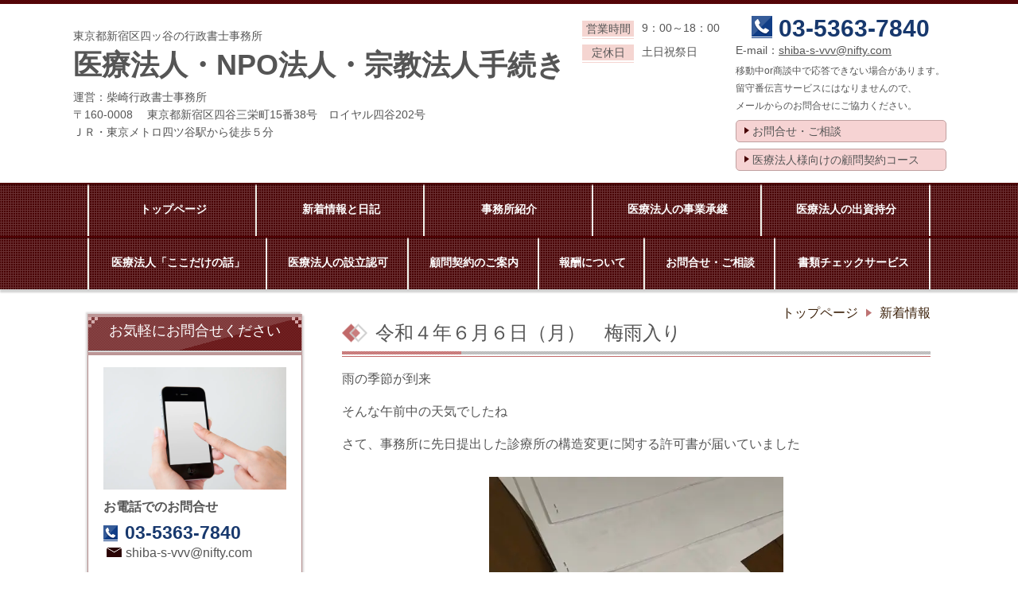

--- FILE ---
content_type: text/html; charset=utf-8
request_url: http://www.office-shibazaki.jp/article/16489496.html
body_size: 60489
content:
<!DOCTYPE html> <?ra-page image-convert="no" g="SP" ?> <html lang="ja" prefix="og: http://ogp.me/ns#" class=""> <head> <meta charset="UTF-8"/> <meta property="og:site_name" content="医療法人・ＮＰＯ法人手続き（東京都新宿区の柴崎行政書士事務所）"/> <meta property="og:title" content="令和４年６月６日（月）　梅雨入り"/> <meta property="og:type" content="article"/> <meta property="og:url" content="http://www.office-shibazaki.jp/article/16489496.html"/> <link rel="canonical" href="http://www.office-shibazaki.jp/article/16489496.html"/> <meta name="disparea" content="vga"/> <meta name="format-detection" content="telephone=no"/> <meta name="SKYPE_TOOLBAR" content="SKYPE_TOOLBAR_PARSER_COMPATIBLE"/> <title>令和４年６月６日（月）　梅雨入り</title> <link rel="stylesheet" type="text/css" href="/_master/acre/themes/033D-L25/pc/theme.css?1751953542"/> <noscript> <link rel="stylesheet" href="/cms_v2/_master/acre/common/css/noscript.css"> </noscript> </head> <body class="mod-body"> <div class="area-all"> <a id="top"></a> <header class="area-header" data-cms-parts-group=""> <div class="area-header-inner"> </div> <div class="area-header-inner2"> <div> <div class="t0-b-headerCombi-bPlacer"> <header class="t0-b-headerCombi"><span><span><span></span></span></span> <div class="t0-b-headerCombi__bd"><div><span><span><span></span></span></span> <div class="t0-b-headerCombi__col1"><span><span><span></span></span></span><div class="outerHtml"><div class="ex-topSpacingTweak-down-2s"> <div class="t0-b-headerUnit-siteTitle-bPlacer"> <div class="t0-b-headerUnit-siteTitle"> <a href="/" target=""> <div class="t0-b-headerUnit-siteTitle__bd"> <div class="t0-b-headerUnit-siteTitle__bd-textCol"> <p class="t0-b-headerUnit-siteTitle__bd-note" data-switchable-key="contents.0.useUpperCaption"><span style="font-size:13.995px">東京都新宿区四ッ谷の行政書士事務所</span></p> <div class="t0-b-headerUnit-siteTitle__bd-siteName"> <p><span style="font-size:36px">医療法人・NPO法人・宗教法人手続き</span></p> </div> </div> </div> </a> </div></div> </div> <div class="ex-topSpacingTweak-up-3s"> <div class="t0-b-headerUnit-text-bPlacer"> <div class="t0-b-headerUnit-text"> <p>運営：柴崎行政書士事務所<br/> 〒160-0008 　東京都新宿区四谷三栄町15番38号　ロイヤル四谷202号<br/> ＪＲ・東京メトロ四ツ谷駅から徒歩５分</p> </div> </div> </div> </div></div> <div class="t0-b-headerCombi__col2"><span><span><span></span></span></span><div class="outerHtml"><div> <div class="t0-b-headerUnit-labeledList-bPlacer"> <div class="t0-b-headerUnit-labeledList"><table> <tr> <th><span><span><span></span></span></span><div>営業時間</div></th> <td><div> 9：00～18：00</div></td> </tr> </table></div> </div> </div> <div class="ex-topSpacingTweak-down-2s"> <div class="t0-b-headerUnit-labeledList-bPlacer"> <div class="t0-b-headerUnit-labeledList"><table> <tr> <th><span><span><span></span></span></span><div>定休日</div></th> <td><div>土日祝祭日</div></td> </tr> </table></div> </div> </div> </div></div> <div class="t0-b-headerCombi__col3"><span><span><span></span></span></span><div class="outerHtml"><div class="ex-topSpacingTweak-up-2s"> <div class="t0-b-headerUnit-contact-tel-bPlacer"><div class="t0-b-headerUnit-contact-tel t0-b-headerUnit-contact-tel--size-2"> <div class="t0-b-headerUnit-contact-tel__bd"><span class="t0-b-headerUnit-contact-tel__tel"></span><span>03-5363-7840</span> </div><span></span> </div></div> </div> <div class="ex-topSpacingTweak-up-1s"> <div class="t0-b-headerUnit-text-bPlacer"> <div class="t0-b-headerUnit-text"> <p>E-mail：<a href="mailto:shiba-s-vvv@nifty.com">shiba-s-vvv@nifty.com</a></p> </div> </div> </div> <div class="ex-topSpacingTweak-up-1s"> <div class="t0-b-headerUnit-text-bPlacer"> <div class="t0-b-headerUnit-text"> <p><span style="font-size:12px">移動中or商談中で応答できない場合があります。<br/> 留守番伝言サービスにはなりませんので、<br/> メールからのお問合せにご協力ください。</span></p> </div> </div> </div> <div class="ex-topSpacingTweak-down-1s"> <div class="t0-b-headerUnit-contact-navB-bPlacer"><div class="t0-b-headerUnit-contact-navB"><span><span><span></span></span></span> <a href="/category/1463386.html" target=""> <div></div> <p>お問合せ・ご相談</p> </a> </div></div> </div> <div class="ex-topSpacingTweak-down-1s"> <div class="t0-b-headerUnit-contact-navB-bPlacer"><div class="t0-b-headerUnit-contact-navB"><span><span><span></span></span></span> <a href="/category/1576164.html" target="_blank"> <div></div> <p>医療法人様向けの顧問契約コース</p> </a> </div></div> </div> </div></div> </div></div> </header> </div> </div> <div> <div class="t0-b-headerMenu-bPlacer"> <div class="t0-b-headerMenu t0-b-headerMenu--widthEqualized"> <span><span><span></span></span></span> <input type="checkbox" id="t0-b-headerMenu__panel" class="on-off"> <label for="t0-b-headerMenu__panel">MENU</label> <div> <span><span><span></span></span></span> <ul> <li class="t0-b-headerMenu__item "> <span><span><span><span></span></span></span></span> <a href="/" target=""> <div> <span>トップページ</span> </div> </a> </li> <li class="t0-b-headerMenu__item "> <span><span><span><span></span></span></span></span> <a href="/category/1468359.html" target=""> <div> <span>新着情報と日記</span> </div> </a> </li> <li class="t0-b-headerMenu__item "> <span><span><span><span></span></span></span></span> <a href="/category/1463384.html" target=""> <div> <span>事務所紹介</span> </div> </a> </li> <li class="t0-b-headerMenu__item "> <span><span><span><span></span></span></span></span> <a href="/category/1909198.html" target=""> <div> <span>医療法人の事業承継</span> </div> </a> </li> <li class="t0-b-headerMenu__item "> <span><span><span><span></span></span></span></span> <a href="/category/1996309.html" target=""> <div> <span>医療法人の出資持分</span> </div> </a> </li> </ul> </div> </div> </div> </div> <div> <div class="t0-b-headerMenu-bPlacer"> <div class="t0-b-headerMenu"> <span><span><span></span></span></span> <input type="checkbox" id="t0-b-headerMenu__panel" class="on-off"> <label for="t0-b-headerMenu__panel">MENU</label> <div> <span><span><span></span></span></span> <ul> <li class="t0-b-headerMenu__item "> <span><span><span><span></span></span></span></span> <a href="/category/1583336.html" target=""> <div> <span>医療法人「ここだけの話」</span> </div> </a> </li> <li class="t0-b-headerMenu__item "> <span><span><span><span></span></span></span></span> <a href="/category/1561867.html" target=""> <div> <span>医療法人の設立認可</span> </div> </a> </li> <li class="t0-b-headerMenu__item "> <span><span><span><span></span></span></span></span> <a href="/category/1576164.html" target=""> <div> <span>顧問契約のご案内</span> </div> </a> </li> <li class="t0-b-headerMenu__item "> <span><span><span><span></span></span></span></span> <a href="/category/1464404.html" target=""> <div> <span>報酬について</span> </div> </a> </li> <li class="t0-b-headerMenu__item "> <span><span><span><span></span></span></span></span> <a href="/category/1463386.html" target=""> <div> <span>お問合せ・ご相談</span> </div> </a> </li> <li class="t0-b-headerMenu__item "> <span><span><span><span></span></span></span></span> <a href="/category/2000393.html" target=""> <div> <span>書類チェックサービス</span> </div> </a> </li> </ul> </div> </div> </div> </div> </div> <div class="area-header-inner3"> </div> <div class="area-header-inner4"> </div> <div class="area-header-inner5"> </div> </header> <div class="area-container"> <div class="area-main" data-cms-parts-group=""> <div class="area-main-inner"> <div class="mod-part-topicpath"> <div class="b-breadcrumbs-bPlacer"> <div class="b-breadcrumbs b-breadcrumbs--inMain b-breadcrumbs--align-"><div><div> <span class="b-breadcrumbs__item" itemprop="itemListElement" itemscope itemtype="http://schema.org/ListItem"><a href="http://www.office-shibazaki.jp/" itemprop="item"><span itemprop="name">トップページ</span></a><meta itemprop="position" content="1"/></span><span class="b-breadcrumbs__item" itemprop="itemListElement" itemscope itemtype="http://schema.org/ListItem"><a href="http://www.office-shibazaki.jp/category/1468359.html" itemprop="item"><em><span itemprop="name">新着情報</span></em></a><meta itemprop="position" content="2"/></span> </div></div></div> </div> </div> </div> <div class="area-main-inner2"> <article> <div> <div class="t0-b-lv2H2-bPlacer"> <div class="t0-b-lv2H2 t0-b-lv2H2--align-" data-height-part=""> <span><span><span></span></span></span> <div> <div class="t0-b-lv2H2__iconPlacer"> <span class="t0-b-lv2H2__icon"></span> </div> <a href="/article/16489496.html"> <h2>令和４年６月６日（月）　梅雨入り</h2> </a> </div> </div> </div> </div> <div class=" blogStandardLayout --spacing-m --spVerticalCol-vertical"> <div data-blog-header-area></div> <div data-blog-image-area><div class="ex-leftSpacingTweak-"> <div class="t0-b-wysiwyg-bPlacer"> <div class="t0-b-wysiwyg" data-height-part="" data-blog-wysiwyg> <p>雨の季節が到来</p> <p>そんな午前中の天気でしたね</p> <p>さて、事務所に先日提出した診療所の構造変更に関する許可書が届いていました</p> </div> </div> </div> <div> <div class="t0-b-media-bPlacer"> <div class="t0-b-media t0-b-media--width-s" data-height-part=""> <div class="t0-b-media__media"> <span></span> <a href="/_p/acre/26087/images/pc/fafe73ac.jpg" target="_blank"> <img src="/_p/acre/26087/images/pc/fafe73ac.jpg" alt="IMG_1259.jpg"> </a> </div> </div> </div> </div> <div class="ex-leftSpacingTweak-"> <div class="t0-b-wysiwyg-bPlacer"> <div class="t0-b-wysiwyg" data-height-part="" data-blog-wysiwyg> <p>早速、お客様のほうへ保健所の立ち入り検査の日程を調整するようメールでご案内です</p> <p>&nbsp;</p> <p><span>＜只今の状況＞</span></p> <p><span>ホームページからのお問い合わせ</span></p> <p><span>同室の司法書士のお取引先の税理士さんからのご紹介</span></p> <p><span>既存の医療法人、ＮＰＯ法人のお客様の役員改選など、</span></p> <p><span>事務処理が重なり、コツコツ作業に取り組んでおります</span></p> </div> </div> </div> </div> <div data-blog-article-area></div> </div> </article></div> <div class="area-main-inner3"> <div class="t0-b-frameOuter4-bPlacer"> <div class="t0-b-frameOuter4"> <div class="t0-b-frameOuter4__frame"> <span><span><span></span></span></span> <div class="t0-b-frameOuter4__hd t0-b-frameOuter4__hd--align- t0-b-frameOuter4__hd--size-2" data-switchable-key="contents.1.switchable"> <span><span><span></span></span></span> <div class="t0-b-frameOuter4__hd-inner"> <div class="t0-b-frameOuter4__hd-h"> <h2>お問合せ・ご相談はこちら</h2> </div> </div> </div> <div class="t0-b-frameOuter4__bd"> <span><span><span></span></span></span> <div class="t0-b-frame1col t0-b-mediaCols t0-b-mediaCols--colW-m t0-b-mediaCols--imgR ex-spLayout__horizon"> <div class="t0-b-frameOuter4__row t0-b-frame1col__row t0-b-frame1col__colBasis" data-switchable-key="contents.4.switchable"> <div class="t0-b-mediaCols__div"> <div class="t0-b-mediaCols__img"><div class="ex-topSpacingTweak-down-7s"> <div class="t0-b-media-bPlacer"> <div class="t0-b-media t0-b-media--width-m" data-height-part=""> <div class="t0-b-media__media"> <span></span> <img src="/_p/acre/26087/images/pc/19c2b54d.jpg"> </div> </div> </div> </div> </div> <div class="t0-b-mediaCols__col"><div class="ex-topSpacingTweak-down-5s"> <div class="t0-b-labeledList2-bPlacer"> <div class="t0-b-labeledList2" data-height-part=""> <table><tr><th><span><span><span></span></span></span> <div>受付時間</div> </th> <td> <div> 9：00～18：00</div> </td></tr></table> </div> </div> </div> <div class="ex-topSpacingTweak-down-1s"> <div class="t0-b-labeledList2-bPlacer"> <div class="t0-b-labeledList2" data-height-part=""> <table><tr><th><span><span><span></span></span></span> <div>定休日</div> </th> <td> <div>土日祝祭日</div> </td></tr></table> </div> </div> </div> <div class="ex-leftSpacingTweak- ex-topSpacingTweak-down-2s"> <div class="t0-b-wysiwyg-bPlacer"> <div class="t0-b-wysiwyg" data-height-part=""> <p>ご不明点などございましたら、<br/> お電話もしくはお問合せフォームよりお気軽にご相談ください。<br/> <strong><span style="color:#FF0000">メールでのご相談は２４時間受付中&nbsp;</span></strong></p> </div> </div> </div> </div> </div> </div> <div class="t0-b-frameOuter4__row"><div class="ex-topSpacingTweak-down-1s"> <div class="t0-b-iconText-tel-bPlacer"> <div class="t0-b-iconText-tel t0-b-iconText-tel--size-5 t0-b-iconText-tel--align-c" data-height-part=""> <div class="t0-b-iconText-tel__wrap"> <p>お電話でのお問合せはこちら</p> <div> <div class="t0-b-iconText-tel__bd"><span class="t0-b-iconText-tel__icon t0-b-iconText-tel__tel"></span><span>03-5363-7840</span> </div><span></span> </div> </div> </div> </div> </div> <div class="ex-topSpacingTweak-up-3s"> <div class="t0-b-iconText-mail-bPlacer"> <div class="t0-b-iconText-mail t0-b-iconText-mail--size-1 t0-b-iconText-mail--align-c" data-height-part=""><div> <div class="t0-b-iconText-mail__bd"> <span class="t0-b-iconText-mail__icon"></span><a href="mailto:shiba-s-vvv@nifty.com">shiba-s-vvv@nifty.com</a></div> </div></div> </div> </div> <div class="ex-topSpacingTweak-up-1s"> <div class="t0-b-navBItem-bPlacer"> <div class="t0-b-navBItem t0-b-navBItem--size-4 t0-b-navBItem--width-s t0-b-navBItem--align-c" data-height-part=""> <a href="/category/1463386.html" target=""> <div class="t0-b-navBItem__inner"><span><span><span></span></span></span> <div>お問合せフォームはこちらへ</div> </div> </a> </div> </div> </div> <div class="ex-leftSpacingTweak- ex-topSpacingTweak-down-1s"> <div class="t0-b-wysiwyg-bPlacer"> <div class="t0-b-wysiwyg" data-height-part=""> <p><span data-sheets-userformat="{&quot;2&quot;:529,&quot;3&quot;:{&quot;1&quot;:0},&quot;7&quot;:{&quot;1&quot;:[{&quot;1&quot;:2,&quot;2&quot;:0,&quot;5&quot;:{&quot;1&quot;:2,&quot;2&quot;:0}},{&quot;1&quot;:0,&quot;2&quot;:0,&quot;3&quot;:3},{&quot;1&quot;:1,&quot;2&quot;:0,&quot;4&quot;:3}]},&quot;12&quot;:0}" data-sheets-value="{&quot;1&quot;:2,&quot;2&quot;:&quot;★★★当事務所の特徴★★★&lt;br &gt;&lt;/span&gt;医療法人設立・定款変更認可・・・平成２４年４月から平成２８年３月までの４年間、東京都行政書士会の推薦を受け、東京都 福祉保健局 医療政策部 医療安全課 医療法人係で「指導専門員」の行政書士が直接対応する医療法人設立・定款変更認可！（診療所移転・分院開設・事業承継・解散・出資持分払い戻し・相続対策・持分なし法人への移行認定など・・・）&lt;br /&gt;医療法人に関する各種セミナー講師も承ります（税理士向け・医療従事者向けセミナー実績あり）&lt;br /&gt;土曜・日曜などの休日、夜間のご相談も可能です！（事前要予約）&quot;}">★★★当事務所の特徴★★★</span></p> <ul> <li>医療法人設立・定款変更認可・・・<span style="color:#FF0000">平成２４年４月から平成２８年３月までの４年間、東京都行政書士会の推薦を受け、東京都 福祉保健局（現在の保健医療局） 医療政策部 医療安全課 医療法人係で「指導専門員」の行政書士が直接対応</span>する<a href="/category/1561864.html">医療法人設立</a>・定款変更認可（診療所移転・分院開設・Ｍ＆Ａ・事業承継・解散・出資持分払い戻し・相続対策・持分なし法人への移行認定など・・・）</li> <li><span data-sheets-userformat="{&quot;2&quot;:529,&quot;3&quot;:{&quot;1&quot;:0},&quot;7&quot;:{&quot;1&quot;:[{&quot;1&quot;:2,&quot;2&quot;:0,&quot;5&quot;:{&quot;1&quot;:2,&quot;2&quot;:0}},{&quot;1&quot;:0,&quot;2&quot;:0,&quot;3&quot;:3},{&quot;1&quot;:1,&quot;2&quot;:0,&quot;4&quot;:3}]},&quot;12&quot;:0}" data-sheets-value="{&quot;1&quot;:2,&quot;2&quot;:&quot;★★★当事務所の特徴★★★&lt;br &gt;&lt;/span&gt;医療法人設立・定款変更認可・・・平成２４年４月から平成２８年３月までの４年間、東京都行政書士会の推薦を受け、東京都 福祉保健局 医療政策部 医療安全課 医療法人係で「指導専門員」の行政書士が直接対応する医療法人設立・定款変更認可！（診療所移転・分院開設・事業承継・解散・出資持分払い戻し・相続対策・持分なし法人への移行認定など・・・）&lt;br /&gt;医療法人に関する各種セミナー講師も承ります（税理士向け・医療従事者向けセミナー実績あり）&lt;br /&gt;土曜・日曜などの休日、夜間のご相談も可能です！（事前要予約）&quot;}">医療法人に関する各種セミナー講師も承ります（税理士向け・医療従事者向けセミナー実績あり）</span></li> <li><span data-sheets-userformat="{&quot;2&quot;:529,&quot;3&quot;:{&quot;1&quot;:0},&quot;7&quot;:{&quot;1&quot;:[{&quot;1&quot;:2,&quot;2&quot;:0,&quot;5&quot;:{&quot;1&quot;:2,&quot;2&quot;:0}},{&quot;1&quot;:0,&quot;2&quot;:0,&quot;3&quot;:3},{&quot;1&quot;:1,&quot;2&quot;:0,&quot;4&quot;:3}]},&quot;12&quot;:0}" data-sheets-value="{&quot;1&quot;:2,&quot;2&quot;:&quot;★★★当事務所の特徴★★★&lt;br &gt;&lt;/span&gt;医療法人設立・定款変更認可・・・平成２４年４月から平成２８年３月までの４年間、東京都行政書士会の推薦を受け、東京都 福祉保健局 医療政策部 医療安全課 医療法人係で「指導専門員」の行政書士が直接対応する医療法人設立・定款変更認可！（診療所移転・分院開設・事業承継・解散・出資持分払い戻し・相続対策・持分なし法人への移行認定など・・・）&lt;br /&gt;医療法人に関する各種セミナー講師も承ります（税理士向け・医療従事者向けセミナー実績あり）&lt;br /&gt;土曜・日曜などの休日、夜間のご相談も可能です！（事前要予約）&quot;}">ＮＰＯ法人手続き</span></li> <li><span data-sheets-userformat="{&quot;2&quot;:529,&quot;3&quot;:{&quot;1&quot;:0},&quot;7&quot;:{&quot;1&quot;:[{&quot;1&quot;:2,&quot;2&quot;:0,&quot;5&quot;:{&quot;1&quot;:2,&quot;2&quot;:0}},{&quot;1&quot;:0,&quot;2&quot;:0,&quot;3&quot;:3},{&quot;1&quot;:1,&quot;2&quot;:0,&quot;4&quot;:3}]},&quot;12&quot;:0}" data-sheets-value="{&quot;1&quot;:2,&quot;2&quot;:&quot;★★★当事務所の特徴★★★&lt;br &gt;&lt;/span&gt;医療法人設立・定款変更認可・・・平成２４年４月から平成２８年３月までの４年間、東京都行政書士会の推薦を受け、東京都 福祉保健局 医療政策部 医療安全課 医療法人係で「指導専門員」の行政書士が直接対応する医療法人設立・定款変更認可！（診療所移転・分院開設・事業承継・解散・出資持分払い戻し・相続対策・持分なし法人への移行認定など・・・）&lt;br /&gt;医療法人に関する各種セミナー講師も承ります（税理士向け・医療従事者向けセミナー実績あり）&lt;br /&gt;土曜・日曜などの休日、夜間のご相談も可能です！（事前要予約）&quot;}">宗教法人手続き</span></li> <li><span data-sheets-userformat="{&quot;2&quot;:529,&quot;3&quot;:{&quot;1&quot;:0},&quot;7&quot;:{&quot;1&quot;:[{&quot;1&quot;:2,&quot;2&quot;:0,&quot;5&quot;:{&quot;1&quot;:2,&quot;2&quot;:0}},{&quot;1&quot;:0,&quot;2&quot;:0,&quot;3&quot;:3},{&quot;1&quot;:1,&quot;2&quot;:0,&quot;4&quot;:3}]},&quot;12&quot;:0}" data-sheets-value="{&quot;1&quot;:2,&quot;2&quot;:&quot;★★★当事務所の特徴★★★&lt;br &gt;&lt;/span&gt;医療法人設立・定款変更認可・・・平成２４年４月から平成２８年３月までの４年間、東京都行政書士会の推薦を受け、東京都 福祉保健局 医療政策部 医療安全課 医療法人係で「指導専門員」の行政書士が直接対応する医療法人設立・定款変更認可！（診療所移転・分院開設・事業承継・解散・出資持分払い戻し・相続対策・持分なし法人への移行認定など・・・）&lt;br /&gt;医療法人に関する各種セミナー講師も承ります（税理士向け・医療従事者向けセミナー実績あり）&lt;br /&gt;土曜・日曜などの休日、夜間のご相談も可能です！（事前要予約）&quot;}">遺産分割協議書作成（相続人確定のための戸籍謄本等収集業務を含む）</span></li> <li><span data-sheets-userformat="{&quot;2&quot;:529,&quot;3&quot;:{&quot;1&quot;:0},&quot;7&quot;:{&quot;1&quot;:[{&quot;1&quot;:2,&quot;2&quot;:0,&quot;5&quot;:{&quot;1&quot;:2,&quot;2&quot;:0}},{&quot;1&quot;:0,&quot;2&quot;:0,&quot;3&quot;:3},{&quot;1&quot;:1,&quot;2&quot;:0,&quot;4&quot;:3}]},&quot;12&quot;:0}" data-sheets-value="{&quot;1&quot;:2,&quot;2&quot;:&quot;★★★当事務所の特徴★★★&lt;br &gt;&lt;/span&gt;医療法人設立・定款変更認可・・・平成２４年４月から平成２８年３月までの４年間、東京都行政書士会の推薦を受け、東京都 福祉保健局 医療政策部 医療安全課 医療法人係で「指導専門員」の行政書士が直接対応する医療法人設立・定款変更認可！（診療所移転・分院開設・事業承継・解散・出資持分払い戻し・相続対策・持分なし法人への移行認定など・・・）&lt;br /&gt;医療法人に関する各種セミナー講師も承ります（税理士向け・医療従事者向けセミナー実績あり）&lt;br /&gt;土曜・日曜などの休日、夜間のご相談も可能です！（事前要予約）&quot;}">土曜・日曜などの休日、夜間のご相談も可能です！（事前要予約）</span></li> </ul> </div> </div> </div> </div> </div> </div> </div> </div> </div> <div class="ex-topSpacingTweak-up-5s--g-fixDisplay"> <div class="t0-b-goToTop-bPlacer--g-fixDisplay"> <div class="t0-b-goToTop t0-b-goToTop--fixDisplay-scrollDown"> <a href="#top"> <div>トップへ</div> </a> </div> </div> </div> </div> <div class="area-main-inner4"> </div> </div> <div class="area-sub" data-cms-parts-group=""> <div class="area-sub-inner"> <div class="ex-topSpacingTweak-down-4s"> <div class="t0-b-sideBox-bPlacer"> <div class="t0-b-sideBox"><span><span><span></span></span></span> <div class="t0-b-sideBox__hd t0-b-sideBox--align-"><span><span><span></span></span></span> <h4>お気軽にお問合せください</h4> </div> <div class="t0-b-sideBox__bd"><span><span><span></span></span></span><div class="outerHtml"><div class="ex-topSpacingTweak-up-2s"> <div class="t0-b-sideBoxMedia-bPlacer"> <div class="t0-b-sideBoxMedia t0-b-sideBoxMedia--width-"> <div class="t0-b-sideBoxMedia__main"><span><span><span></span></span></span> <img src="/_p/acre/26087/images/pc/263f1e3a.jpg"> </div> </div> </div> </div> <div> <div class="t0-b-sideBoxTextStrong-bPlacer"> <p class="t0-b-sideBoxTextStrong">お電話でのお問合せ</p> </div> </div> <div> <div class="t0-b-sideBoxIconText-tel-bPlacer"> <div class="t0-b-sideBoxIconText-tel"> <div> <div class="t0-b-sideBoxIconText-tel__bd"> <span class="t0-b-sideBoxIconText-tel__icon t0-b-sideBoxIconText-tel__tel"></span> <span>03-5363-7840</span> </div> </div> </div> </div> </div> <div class="ex-topSpacingTweak-up-3s"> <div class="t0-b-sideBoxIconText-mail-bPlacer"> <div class="t0-b-sideBoxIconText-mail t0-b-sideBoxIconText-mail--size-1 t0-b-sideBoxIconText-mail--align-"><div> <div class="t0-b-sideBoxIconText-mail__bd"><span class="t0-b-sideBoxIconText-mail__icon t0-b-sideBoxIconText-mail__mail"></span><a href="mailto:shiba-s-vvv@nifty.com">shiba-s-vvv@nifty.com</a> </div> </div></div> </div> </div> <div> <div class="t0-b-sideBoxText-bPlacer"> <p class="t0-b-sideBoxText">＜受付時間＞<br/> 9：00～18：00<br/> ※土日祝祭日は除く</p> </div> </div> <div> <div class="t0-b-sideNavItem-bPlacer"> <div class="t0-b-sideNavItem"> <a href="/category/1463386.html" target=""> <div class="t0-b-sideNavItem__inner"> <span></span> <div>お問合せはこちら</div> </div> </a> </div> </div> </div> </div></div> </div> </div> </div> <div class="ex-topSpacingTweak-down-2s"> <div class="b-sideMenuHandle-bPlacer"> <div class="b-sideMenuHandle"><span><span><span></span></span></span> <input type="checkbox" id="b-sideMenuHandle__panel" class="on-off"> <label for="b-sideMenuHandle__panel">MENU</label> <div class="b-sideMenuHandle__bd"><span><span><span></span></span></span> <div class="b-sideMenuHandle__list sideMenuHandle1"><ul> <li class="b-sideMenuHandle__item"><div class="b-sideMenuHandle__item2"><span><span><span></span></span></span><div> <a href="/category/1468359.html" target="_blank"> <span><div><p>新着情報と日記</p></div></span> </a> </div></div></li> </ul></div> <div class="b-sideMenuHandle__list sideMenuHandle1"><ul> <li class="b-sideMenuHandle__item"><div class="b-sideMenuHandle__item2"><span><span><span></span></span></span><div> <a href="/" target=""> <span><div><p>トップページ</p></div></span> </a> </div></div></li> </ul></div> <div class="b-sideMenuHandle__list sideMenuHandle1"><ul> <li class="b-sideMenuHandle__item"><div class="b-sideMenuHandle__item2"><span><span><span></span></span></span><div> <span><div><p>医療法人</p></div></span> </div></div></li> </ul></div> <div class="b-sideMenuHandle__list sideMenuHandle2"><ul> <li class="b-sideMenuHandle__item"> <div class="b-sideMenuHandle__list"><ul> <li class="b-sideMenuHandle__item"><div class="b-sideMenuHandle__item2"><span><span><span></span></span></span><div> <a href="/category/1561864.html" target="_blank"> <span><div><p>医療法人とは</p></div></span> </a> </div></div></li> </ul></div> </li> </ul></div> <div class="b-sideMenuHandle__list sideMenuHandle2"><ul> <li class="b-sideMenuHandle__item"> <div class="b-sideMenuHandle__list"><ul> <li class="b-sideMenuHandle__item"><div class="b-sideMenuHandle__item2"><span><span><span></span></span></span><div> <a href="/17070195206338" target=""> <span><div><p>医療法人設立のメリット・デメリット</p> </div></span> </a> </div></div></li> </ul></div> </li> </ul></div> <div class="b-sideMenuHandle__list sideMenuHandle2"><ul> <li class="b-sideMenuHandle__item"> <div class="b-sideMenuHandle__list"><ul> <li class="b-sideMenuHandle__item"><div class="b-sideMenuHandle__item2"><span><span><span></span></span></span><div> <a href="/category/1561867.html" target="_blank"> <span><div><p>医療法人設立認可までのスケジュール</p></div></span> </a> </div></div></li> </ul></div> </li> </ul></div> <div class="b-sideMenuHandle__list sideMenuHandle2"><ul> <li class="b-sideMenuHandle__item"> <div class="b-sideMenuHandle__list"><ul> <li class="b-sideMenuHandle__item"><div class="b-sideMenuHandle__item2"><span><span><span></span></span></span><div> <a href="/category/2000759.html" target="_blank"> <span><div><p>設立認可申請書類一覧</p></div></span> </a> </div></div></li> </ul></div> </li> </ul></div> <div class="b-sideMenuHandle__list sideMenuHandle2"><ul> <li class="b-sideMenuHandle__item"> <div class="b-sideMenuHandle__list"><ul> <li class="b-sideMenuHandle__item"><div class="b-sideMenuHandle__item2"><span><span><span></span></span></span><div> <a href="/category/2079496.html" target="_blank"> <span><div><p>医療法人の定款変更認可申請</p></div></span> </a> </div></div></li> </ul></div> </li> </ul></div> <div class="b-sideMenuHandle__list sideMenuHandle2"><ul> <li class="b-sideMenuHandle__item"> <div class="b-sideMenuHandle__list"><ul> <li class="b-sideMenuHandle__item"><div class="b-sideMenuHandle__item2"><span><span><span></span></span></span><div> <a href="/category/2113096.html" target="_blank"> <span><div><p>定款変更認可申請（平成２８年９月施行改正医療法対応版）</p></div></span> </a> </div></div></li> </ul></div> </li> </ul></div> <div class="b-sideMenuHandle__list sideMenuHandle2"><ul> <li class="b-sideMenuHandle__item"> <div class="b-sideMenuHandle__list"><ul> <li class="b-sideMenuHandle__item"><div class="b-sideMenuHandle__item2"><span><span><span></span></span></span><div> <a href="/category/2090786.html" target=""> <span><div><p>医療法人の社員総会</p></div></span> </a> </div></div></li> </ul></div> </li> </ul></div> <div class="b-sideMenuHandle__list sideMenuHandle2"><ul> <li class="b-sideMenuHandle__item"> <div class="b-sideMenuHandle__list"><ul> <li class="b-sideMenuHandle__item"><div class="b-sideMenuHandle__item2"><span><span><span></span></span></span><div> <a href="/category/1562221.html" target="_blank"> <span><div><p>医療法人の理事</p></div></span> </a> </div></div></li> </ul></div> </li> </ul></div> <div class="b-sideMenuHandle__list sideMenuHandle2"><ul> <li class="b-sideMenuHandle__item"> <div class="b-sideMenuHandle__list"><ul> <li class="b-sideMenuHandle__item"><div class="b-sideMenuHandle__item2"><span><span><span></span></span></span><div> <a href="/category/2052641.html" target="_blank"> <span><div><p>医療法人の理事会</p></div></span> </a> </div></div></li> </ul></div> </li> </ul></div> <div class="b-sideMenuHandle__list sideMenuHandle2"><ul> <li class="b-sideMenuHandle__item"> <div class="b-sideMenuHandle__list"><ul> <li class="b-sideMenuHandle__item"><div class="b-sideMenuHandle__item2"><span><span><span></span></span></span><div> <a href="/category/1562251.html" target="_blank"> <span><div><p>医療法人の監事</p></div></span> </a> </div></div></li> </ul></div> </li> </ul></div> <div class="b-sideMenuHandle__list sideMenuHandle2"><ul> <li class="b-sideMenuHandle__item"> <div class="b-sideMenuHandle__list"><ul> <li class="b-sideMenuHandle__item"><div class="b-sideMenuHandle__item2"><span><span><span></span></span></span><div> <a href="/category/1562254.html" target="_blank"> <span><div><p>医療法人の基金制度</p></div></span> </a> </div></div></li> </ul></div> </li> </ul></div> <div class="b-sideMenuHandle__list sideMenuHandle2"><ul> <li class="b-sideMenuHandle__item"> <div class="b-sideMenuHandle__list"><ul> <li class="b-sideMenuHandle__item"><div class="b-sideMenuHandle__item2"><span><span><span></span></span></span><div> <a href="/category/1996309.html" target="_blank"> <span><div><p>医療法人の出資持分・社員</p></div></span> </a> </div></div></li> </ul></div> </li> </ul></div> <div class="b-sideMenuHandle__list sideMenuHandle2"><ul> <li class="b-sideMenuHandle__item"> <div class="b-sideMenuHandle__list"><ul> <li class="b-sideMenuHandle__item"><div class="b-sideMenuHandle__item2"><span><span><span></span></span></span><div> <a href="/category/2022260.html" target="_blank"> <span><div><p>理事長特例（医師or歯科医師でない理事を理事長にする）</p></div></span> </a> </div></div></li> </ul></div> </li> </ul></div> <div class="b-sideMenuHandle__list sideMenuHandle2"><ul> <li class="b-sideMenuHandle__item"> <div class="b-sideMenuHandle__list"><ul> <li class="b-sideMenuHandle__item"><div class="b-sideMenuHandle__item2"><span><span><span></span></span></span><div> <a href="/category/1909198.html" target="_blank"> <span><div><p>医療法人の事業承継・Ｍ＆Ａ</p> </div></span> </a> </div></div></li> </ul></div> </li> </ul></div> <div class="b-sideMenuHandle__list sideMenuHandle2"><ul> <li class="b-sideMenuHandle__item"> <div class="b-sideMenuHandle__list"><ul> <li class="b-sideMenuHandle__item"><div class="b-sideMenuHandle__item2"><span><span><span></span></span></span><div> <a href="/category/1963418.html" target="_blank"> <span><div><p>医療法人の解散</p></div></span> </a> </div></div></li> </ul></div> </li> </ul></div> <div class="b-sideMenuHandle__list sideMenuHandle2"><ul> <li class="b-sideMenuHandle__item"> <div class="b-sideMenuHandle__list"><ul> <li class="b-sideMenuHandle__item"><div class="b-sideMenuHandle__item2"><span><span><span></span></span></span><div> <a href="/category/1589667.html" target="_blank"> <span><div><p>ＭＳ法人を活用する</p></div></span> </a> </div></div></li> </ul></div> </li> </ul></div> <div class="b-sideMenuHandle__list sideMenuHandle2"><ul> <li class="b-sideMenuHandle__item"> <div class="b-sideMenuHandle__list"><ul> <li class="b-sideMenuHandle__item"><div class="b-sideMenuHandle__item2"><span><span><span></span></span></span><div> <a href="/category/1583336.html" target="_blank"> <span><div><p>あまり教えたくない本当のところ・・・</p></div></span> </a> </div></div></li> </ul></div> </li> </ul></div> <div class="b-sideMenuHandle__list sideMenuHandle2"><ul> <li class="b-sideMenuHandle__item"> <div class="b-sideMenuHandle__list"><ul> <li class="b-sideMenuHandle__item"><div class="b-sideMenuHandle__item2"><span><span><span></span></span></span><div> <a href="/category/1635564.html" target="_blank"> <span><div><p>医療法人Ｑ＆Ａ</p></div></span> </a> </div></div></li> </ul></div> </li> </ul></div> <div class="b-sideMenuHandle__list sideMenuHandle2"><ul> <li class="b-sideMenuHandle__item"> <div class="b-sideMenuHandle__list"><ul> <li class="b-sideMenuHandle__item"><div class="b-sideMenuHandle__item2"><span><span><span></span></span></span><div> <a href="/category/2015694.html" target="_blank"> <span><div><p>コーディネート業務</p></div></span> </a> </div></div></li> </ul></div> </li> </ul></div> <div class="b-sideMenuHandle__list sideMenuHandle1"><ul> <li class="b-sideMenuHandle__item"><div class="b-sideMenuHandle__item2"><span><span><span></span></span></span><div> <span><div><p>時事問題コーナー</p> </div></span> </div></div></li> </ul></div> <div class="b-sideMenuHandle__list sideMenuHandle1"><ul> <li class="b-sideMenuHandle__item"><div class="b-sideMenuHandle__item2"><span><span><span></span></span></span><div> <a href="/16812083805583" target="_blank"> <span><div><p>不活動宗教法人</p> </div></span> </a> </div></div></li> </ul></div> <div class="b-sideMenuHandle__list sideMenuHandle1"><ul> <li class="b-sideMenuHandle__item"><div class="b-sideMenuHandle__item2"><span><span><span></span></span></span><div> <a href="/16982128131305" target="_blank"> <span><div><p><span style="font-size:16.002px">単身入居者のマンション・アパートの相続問題</span></p> </div></span> </a> </div></div></li> </ul></div> <div class="b-sideMenuHandle__list sideMenuHandle1"><ul> <li class="b-sideMenuHandle__item"><div class="b-sideMenuHandle__item2"><span><span><span></span></span></span><div> <a href="/17033888328946" target="_blank"> <span><div><p><span style="font-size:16.002px">マンション管理における監事の役割</span></p> </div></span> </a> </div></div></li> </ul></div> <div class="b-sideMenuHandle__list sideMenuHandle1"><ul> <li class="b-sideMenuHandle__item"><div class="b-sideMenuHandle__item2"><span><span><span></span></span></span><div> <span><div><p>宅建業免許</p></div></span> </div></div></li> </ul></div> <div class="b-sideMenuHandle__list sideMenuHandle2"><ul> <li class="b-sideMenuHandle__item"> <div class="b-sideMenuHandle__list"><ul> <li class="b-sideMenuHandle__item"><div class="b-sideMenuHandle__item2"><span><span><span></span></span></span><div> <a href="/category/1597465.html" target=""> <span><div><p>宅建業免許とは</p></div></span> </a> </div></div></li> </ul></div> </li> </ul></div> <div class="b-sideMenuHandle__list sideMenuHandle2"><ul> <li class="b-sideMenuHandle__item"> <div class="b-sideMenuHandle__list"><ul> <li class="b-sideMenuHandle__item"><div class="b-sideMenuHandle__item2"><span><span><span></span></span></span><div> <a href="/category/1599470.html" target=""> <span><div><p>宅建業免許の要件</p></div></span> </a> </div></div></li> </ul></div> </li> </ul></div> <div class="b-sideMenuHandle__list sideMenuHandle2"><ul> <li class="b-sideMenuHandle__item"> <div class="b-sideMenuHandle__list"><ul> <li class="b-sideMenuHandle__item"><div class="b-sideMenuHandle__item2"><span><span><span></span></span></span><div> <a href="/article/14308808.html" target=""> <span><div><p>専任の取引主任者</p></div></span> </a> </div></div></li> </ul></div> </li> </ul></div> <div class="b-sideMenuHandle__list sideMenuHandle2"><ul> <li class="b-sideMenuHandle__item"> <div class="b-sideMenuHandle__list"><ul> <li class="b-sideMenuHandle__item"><div class="b-sideMenuHandle__item2"><span><span><span></span></span></span><div> <a href="/category/1606844.html" target=""> <span><div><p>申請書類一覧</p></div></span> </a> </div></div></li> </ul></div> </li> </ul></div> <div class="b-sideMenuHandle__list sideMenuHandle1"><ul> <li class="b-sideMenuHandle__item"><div class="b-sideMenuHandle__item2"><span><span><span></span></span></span><div> <span><div><p>ＮＰＯ法人</p></div></span> </div></div></li> </ul></div> <div class="b-sideMenuHandle__list sideMenuHandle2"><ul> <li class="b-sideMenuHandle__item"> <div class="b-sideMenuHandle__list"><ul> <li class="b-sideMenuHandle__item"><div class="b-sideMenuHandle__item2"><span><span><span></span></span></span><div> <a href="/category/1562591.html" target="_blank"> <span><div><p>ＮＰＯ法人とは</p></div></span> </a> </div></div></li> </ul></div> </li> </ul></div> <div class="b-sideMenuHandle__list sideMenuHandle2"><ul> <li class="b-sideMenuHandle__item"> <div class="b-sideMenuHandle__list"><ul> <li class="b-sideMenuHandle__item"><div class="b-sideMenuHandle__item2"><span><span><span></span></span></span><div> <a href="/category/1570696.html" target="_blank"> <span><div><p>ＮＰＯ法人設立認証までのスケジュール</p></div></span> </a> </div></div></li> </ul></div> </li> </ul></div> <div class="b-sideMenuHandle__list sideMenuHandle2"><ul> <li class="b-sideMenuHandle__item"> <div class="b-sideMenuHandle__list"><ul> <li class="b-sideMenuHandle__item"><div class="b-sideMenuHandle__item2"><span><span><span></span></span></span><div> <a href="/category/1564669.html" target=""> <span><div><p>ＮＰＯ法人設立の要件</p></div></span> </a> </div></div></li> </ul></div> </li> </ul></div> <div class="b-sideMenuHandle__list sideMenuHandle2"><ul> <li class="b-sideMenuHandle__item"> <div class="b-sideMenuHandle__list"><ul> <li class="b-sideMenuHandle__item"><div class="b-sideMenuHandle__item2"><span><span><span></span></span></span><div> <a href="/category/2127091.html" target="_blank"> <span><div><p>ＮＰＯ法人の定款変更</p></div></span> </a> </div></div></li> </ul></div> </li> </ul></div> <div class="b-sideMenuHandle__list sideMenuHandle2"><ul> <li class="b-sideMenuHandle__item"> <div class="b-sideMenuHandle__list"><ul> <li class="b-sideMenuHandle__item"><div class="b-sideMenuHandle__item2"><span><span><span></span></span></span><div> <a href="/category/1564670.html" target="_blank"> <span><div><p>特定非営利（ＮＰＯ）活動の種類</p></div></span> </a> </div></div></li> </ul></div> </li> </ul></div> <div class="b-sideMenuHandle__list sideMenuHandle2"><ul> <li class="b-sideMenuHandle__item"> <div class="b-sideMenuHandle__list"><ul> <li class="b-sideMenuHandle__item"><div class="b-sideMenuHandle__item2"><span><span><span></span></span></span><div> <a href="/category/1606846.html" target="_blank"> <span><div><p>申請書類一覧</p></div></span> </a> </div></div></li> </ul></div> </li> </ul></div> <div class="b-sideMenuHandle__list sideMenuHandle2"><ul> <li class="b-sideMenuHandle__item"> <div class="b-sideMenuHandle__list"><ul> <li class="b-sideMenuHandle__item"><div class="b-sideMenuHandle__item2"><span><span><span></span></span></span><div> <a href="/category/2127176.html" target="_blank"> <span><div><p>ＮＰＯ法人と一般社団法人の比較</p></div></span> </a> </div></div></li> </ul></div> </li> </ul></div> <div class="b-sideMenuHandle__list sideMenuHandle1"><ul> <li class="b-sideMenuHandle__item"><div class="b-sideMenuHandle__item2"><span><span><span></span></span></span><div> <span><div><p>在留資格（ビザ）手続き</p></div></span> </div></div></li> </ul></div> <div class="b-sideMenuHandle__list sideMenuHandle2"><ul> <li class="b-sideMenuHandle__item"> <div class="b-sideMenuHandle__list"><ul> <li class="b-sideMenuHandle__item"><div class="b-sideMenuHandle__item2"><span><span><span></span></span></span><div> <a href="/category/1589637.html" target=""> <span><div><p>在留資格と査証（ビザ）について</p></div></span> </a> </div></div></li> </ul></div> </li> </ul></div> <div class="b-sideMenuHandle__list sideMenuHandle2"><ul> <li class="b-sideMenuHandle__item"> <div class="b-sideMenuHandle__list"><ul> <li class="b-sideMenuHandle__item"><div class="b-sideMenuHandle__item2"><span><span><span></span></span></span><div> <a href="/category/1572529.html" target=""> <span><div><p>在留資格手続きのココロガマエ</p></div></span> </a> </div></div></li> </ul></div> </li> </ul></div> <div class="b-sideMenuHandle__list sideMenuHandle2"><ul> <li class="b-sideMenuHandle__item"> <div class="b-sideMenuHandle__list"><ul> <li class="b-sideMenuHandle__item"><div class="b-sideMenuHandle__item2"><span><span><span></span></span></span><div> <a href="/category/1583995.html" target=""> <span><div><p>在留資格認定証明書交付申請</p></div></span> </a> </div></div></li> </ul></div> </li> </ul></div> <div class="b-sideMenuHandle__list sideMenuHandle2"><ul> <li class="b-sideMenuHandle__item"> <div class="b-sideMenuHandle__list"><ul> <li class="b-sideMenuHandle__item"><div class="b-sideMenuHandle__item2"><span><span><span></span></span></span><div> <a href="/category/1567353.html" target=""> <span><div><p>在留資格変更許可申請</p></div></span> </a> </div></div></li> </ul></div> </li> </ul></div> <div class="b-sideMenuHandle__list sideMenuHandle2"><ul> <li class="b-sideMenuHandle__item"> <div class="b-sideMenuHandle__list"><ul> <li class="b-sideMenuHandle__item"><div class="b-sideMenuHandle__item2"><span><span><span></span></span></span><div> <a href="/category/1567354.html" target=""> <span><div><p>在留期間更新許可申請</p></div></span> </a> </div></div></li> </ul></div> </li> </ul></div> <div class="b-sideMenuHandle__list sideMenuHandle2"><ul> <li class="b-sideMenuHandle__item"> <div class="b-sideMenuHandle__list"><ul> <li class="b-sideMenuHandle__item"><div class="b-sideMenuHandle__item2"><span><span><span></span></span></span><div> <a href="/category/1583894.html" target=""> <span><div><p>外国人の方が転職したときの手続き</p></div></span> </a> </div></div></li> </ul></div> </li> </ul></div> <div class="b-sideMenuHandle__list sideMenuHandle2"><ul> <li class="b-sideMenuHandle__item"> <div class="b-sideMenuHandle__list"><ul> <li class="b-sideMenuHandle__item"><div class="b-sideMenuHandle__item2"><span><span><span></span></span></span><div> <a href="/category/1547237.html" target=""> <span><div><p>日本人配偶者との死別による在留資格手続</p></div></span> </a> </div></div></li> </ul></div> </li> </ul></div> <div class="b-sideMenuHandle__list sideMenuHandle2"><ul> <li class="b-sideMenuHandle__item"> <div class="b-sideMenuHandle__list"><ul> <li class="b-sideMenuHandle__item"><div class="b-sideMenuHandle__item2"><span><span><span></span></span></span><div> <a href="/category/1585401.html" target=""> <span><div><p>不許可の場合の対応</p></div></span> </a> </div></div></li> </ul></div> </li> </ul></div> <div class="b-sideMenuHandle__list sideMenuHandle1"><ul> <li class="b-sideMenuHandle__item"><div class="b-sideMenuHandle__item2"><span><span><span></span></span></span><div> <a href="/category/1463377.html" target="_blank"> <span><div><p>当事務所の特徴</p></div></span> </a> </div></div></li> </ul></div> <div class="b-sideMenuHandle__list sideMenuHandle1"><ul> <li class="b-sideMenuHandle__item"><div class="b-sideMenuHandle__item2"><span><span><span></span></span></span><div> <span><div><p>事務所紹介</p></div></span> </div></div></li> </ul></div> <div class="b-sideMenuHandle__list sideMenuHandle2"><ul> <li class="b-sideMenuHandle__item"> <div class="b-sideMenuHandle__list"><ul> <li class="b-sideMenuHandle__item"><div class="b-sideMenuHandle__item2"><span><span><span></span></span></span><div> <a href="/category/1463384.html" target="_blank"> <span><div><p>事務所概要</p></div></span> </a> </div></div></li> </ul></div> </li> </ul></div> <div class="b-sideMenuHandle__list sideMenuHandle2"><ul> <li class="b-sideMenuHandle__item"> <div class="b-sideMenuHandle__list"><ul> <li class="b-sideMenuHandle__item"><div class="b-sideMenuHandle__item2"><span><span><span></span></span></span><div> <a href="/category/1463385.html" target="_blank"> <span><div><p>代表者紹介</p></div></span> </a> </div></div></li> </ul></div> </li> </ul></div> <div class="b-sideMenuHandle__list sideMenuHandle1"><ul> <li class="b-sideMenuHandle__item"><div class="b-sideMenuHandle__item2"><span><span><span></span></span></span><div> <a href="/category/2000393.html" target="_blank"> <span><div><p>書類チェックサービス</p></div></span> </a> </div></div></li> </ul></div> <div class="b-sideMenuHandle__list sideMenuHandle1"><ul> <li class="b-sideMenuHandle__item"><div class="b-sideMenuHandle__item2"><span><span><span></span></span></span><div> <a href="/category/1464404.html" target="_blank"> <span><div><p>報酬について</p></div></span> </a> </div></div></li> </ul></div> <div class="b-sideMenuHandle__list sideMenuHandle1"><ul> <li class="b-sideMenuHandle__item"><div class="b-sideMenuHandle__item2"><span><span><span></span></span></span><div> <a href="/category/1576164.html" target="_blank"> <span><div><p>法務顧問契約</p></div></span> </a> </div></div></li> </ul></div> <div class="b-sideMenuHandle__list sideMenuHandle1"><ul> <li class="b-sideMenuHandle__item"><div class="b-sideMenuHandle__item2"><span><span><span></span></span></span><div> <a href="/category/1463386.html" target="_blank"> <span><div><p>お問合せ・ご相談</p></div></span> </a> </div></div></li> </ul></div> <div class="b-sideMenuHandle__list sideMenuHandle1"><ul> <li class="b-sideMenuHandle__item"><div class="b-sideMenuHandle__item2"><span><span><span></span></span></span><div> <a href="/category/1466365.html" target=""> <span><div><p>特定商取引法に基づく表示</p> </div></span> </a> </div></div></li> </ul></div> <div class="b-sideMenuHandle__list sideMenuHandle1"><ul> <li class="b-sideMenuHandle__item"><div class="b-sideMenuHandle__item2"><span><span><span></span></span></span><div> <a href="/category/1466366.html" target=""> <span><div><p><span style="font-size:16.002px">個人情報の取扱いについて</span></p> </div></span> </a> </div></div></li> </ul></div> </div> </div> </div> </div> <div> <div class="t0-b-sideBox-bPlacer"> <div class="t0-b-sideBox"><span><span><span></span></span></span> <div class="t0-b-sideBox__hd t0-b-sideBox--align-"><span><span><span></span></span></span> <h4>ごあいさつ</h4> </div> <div class="t0-b-sideBox__bd"><span><span><span></span></span></span><div class="outerHtml"><div> <div class="t0-b-sideBoxMedia3-bPlacer"> <div class="t0-b-sideBoxMedia3 t0-b-sideBoxMedia3--width-"> <div class="t0-b-sideBoxMedia3__main"><span><span><span></span></span></span> <a href="/_p/acre/26087/images/pc/large_thumb_98b7722e.jpg" target=""> <img src="/_p/acre/26087/images/pc/10b3297a.jpg" alt="DSCF0684.jpg"> </a> </div> </div> </div> </div> <div> <div class="t0-b-sideBoxText-bPlacer"> <p class="t0-b-sideBoxText">代表の柴崎です。親切・丁寧な対応をモットーとしておりますので、お気軽にご相談ください。</p> </div> </div> <div> <div class="t0-b-sideNavItem-bPlacer"> <div class="t0-b-sideNavItem"> <a href="/category/1463385.html" target=""> <div class="t0-b-sideNavItem__inner"> <span></span> <div>代表者ご挨拶はこちらへ</div> </div> </a> </div> </div> </div> </div></div> </div> </div> </div> <div class="ex-topSpacingTweak-down-1s"> <div class="t0-b-sideBox-bPlacer"> <div class="t0-b-sideBox"><span><span><span></span></span></span> <div class="t0-b-sideBox__hd t0-b-sideBox--align-"><span><span><span></span></span></span> <h4>柴崎行政書士事務所</h4> </div> <div class="t0-b-sideBox__bd"><span><span><span></span></span></span><div class="outerHtml"><div> <div class="t0-b-sideBoxFreeHtml-bPlacer"> <div class="t0-b-sideBoxFreeHtml"><script type='text/javascript' charset='UTF-8' src='http://map.yahooapis.jp/MapsService/embedmap/V2/?p=%E6%9D%B1%E4%BA%AC%E9%83%BD%E6%96%B0%E5%AE%BF%E5%8C%BA%E4%B8%89%E6%A0%84%E7%94%BA7-3&amp;zoom=16&amp;lat=35.68738608992847&amp;lon=139.72863940612225&amp;cond=placegenre%3Aaddress%3B&amp;pluginid=pa&amp;z=19&amp;mode=map&amp;active=true&amp;layer=pa&amp;home=on&amp;hlat=35.6880745&amp;hlon=139.72717492&amp;pointer=off&amp;pan=off&amp;ei=utf8&amp;v=3&amp;datum=wgs&amp;width=480&amp;height=360&amp;device=pc&amp;isleft='></script></div> </div> </div> <div class="ex-topSpacingTweak-down-2s"> <div class="t0-b-sideBoxLv1H-bPlacer"> <div class="t0-b-sideBoxLv1H t0-b-sideBoxLv1H--align-"><span><span><span></span></span></span><div> <div class="t0-b-sideBoxLv1H__iconPlacer"><span class="t0-b-sideBoxLv1H__icon"></span></div> <h5>住所</h5> </div></div> </div> </div> <div> <div class="t0-b-sideBoxText-bPlacer"> <p class="t0-b-sideBoxText">〒160-0008<br/> 東京都新宿区四谷三栄町15番38号　ロイヤル四谷202号</p> </div> </div> <div class="ex-topSpacingTweak-down-2s"> <div class="t0-b-sideBoxLv1H-bPlacer"> <div class="t0-b-sideBoxLv1H t0-b-sideBoxLv1H--align-"><span><span><span></span></span></span><div> <div class="t0-b-sideBoxLv1H__iconPlacer"><span class="t0-b-sideBoxLv1H__icon"></span></div> <h5>アクセス</h5> </div></div> </div> </div> <div> <div class="t0-b-sideBoxText-bPlacer"> <p class="t0-b-sideBoxText">ＪＲ・東京メトロ四ツ谷駅から徒歩５分 </p> </div> </div> <div class="ex-topSpacingTweak-down-2s"> <div class="t0-b-sideBoxLv1H-bPlacer"> <div class="t0-b-sideBoxLv1H t0-b-sideBoxLv1H--align-"><span><span><span></span></span></span><div> <div class="t0-b-sideBoxLv1H__iconPlacer"><span class="t0-b-sideBoxLv1H__icon"></span></div> <h5>営業時間</h5> </div></div> </div> </div> <div> <div class="t0-b-sideBoxText-bPlacer"> <p class="t0-b-sideBoxText"><span style="font-size:16.002px"> 9：00～18：00</span></p> </div> </div> <div class="ex-topSpacingTweak-down-4s"> <div class="t0-b-sideBoxLv1H-bPlacer"> <div class="t0-b-sideBoxLv1H t0-b-sideBoxLv1H--align-"><span><span><span></span></span></span><div> <div class="t0-b-sideBoxLv1H__iconPlacer"><span class="t0-b-sideBoxLv1H__icon"></span></div> <h5>定休日</h5> </div></div> </div> </div> <div> <div class="t0-b-sideBoxText-bPlacer"> <p class="t0-b-sideBoxText">土日祝祭日</p> </div> </div> <div class="ex-topSpacingTweak-down-5s"> <div class="t0-b-sideNavItem-bPlacer"> <div class="t0-b-sideNavItem"> <a href="/category/1463384.html" target=""> <div class="t0-b-sideNavItem__inner"> <span></span> <div>事務所概要へ</div> </div> </a> </div> </div> </div> </div></div> </div> </div> </div> <div> <div class="t0-b-sideBox-bPlacer"> <div class="t0-b-sideBox"><span><span><span></span></span></span> <div class="t0-b-sideBox__hd t0-b-sideBox--align-"><span><span><span></span></span></span> <h4>主な業務地域</h4> </div> <div class="t0-b-sideBox__bd"><span><span><span></span></span></span><div class="outerHtml"><div> <div class="t0-b-sideBoxText-bPlacer"> <p class="t0-b-sideBoxText"><span>東京都（千代田区、中央区、港区、新宿区、文京区、台東区、墨田区、江東区、品川区、目黒区、大田区、世田谷区、渋谷区、中野区、杉並区、豊島区、北区、荒川区、板橋区、練馬区、足立区、葛飾区、江戸川区、八王子市、立川市、武蔵野市、三鷹市、青梅市、府中市、昭島市、調布市、町田市、小金井市、小平市、日野市、東村山市、国分寺市、国立市、福生市、狛江市、東大和市、清瀬市、東久留米市、武蔵村山市、多摩市、稲城市、羽村市、あきる野市、西東京市）、神奈川県、埼玉県、千葉県、栃木県、茨城県、群馬県、長野県、新潟県、静岡県、山梨県、横浜市、川崎市、相模原市、横須賀市、平塚市、鎌倉市、藤沢市、小田原市、茅ヶ崎市、逗子市、三浦市、秦野市、厚木市、大和市、伊勢原市、海老名市、座間市、南足柄市、綾瀬市、浦安市、千葉市、船橋市、市川市、松戸市、野田市、柏市、習志野市、流山市、我孫子市、さいたま市、川越市、熊谷市、川口市、行田市、秩父市、所沢市、飯能市、加須市、本庄市、東松山市、春日部市、狭山市、羽生市、鴻巣市、深谷市、上尾市、草加市、越谷市、蕨市、戸田市、入間市、朝霞市、志木市、和光市、新座市、桶川市、久喜市、北本市、八潮市、富士見市、三郷市、蓮田市、坂戸市、幸手市、鶴ヶ島市、日高市、吉川市、ふじみ野市、白岡市 </span></p> </div> </div> </div></div> </div> </div> </div> </div> <div class="area-sub-inner2"> </div> <div class="area-sub-inner3"> </div> <div class="area-sub-inner4"> </div> </div> </div> <footer class="area-footer" data-cms-parts-group=""> <div class="area-footer-inner"> </div> <div class="area-footer-inner2"> <div> <div class="t0-b-footerMenu-bPlacer"> <div class="t0-b-footerMenu t0-b-footerMenu--widthEqualized"><span><span><span></span></span></span> <div><span><span><span></span></span></span><ul> <li class="t0-b-footerMenu__item"> <span><span><span><span></span></span></span></span> <a href="/" target="_blank"> <div><p>トップページ</p></div> </a> </li> <li class="t0-b-footerMenu__item"> <span><span><span><span></span></span></span></span> <a href="/category/1463384.html" target="_blank"> <div><p>事務所紹介</p></div> </a> </li> <li class="t0-b-footerMenu__item"> <span><span><span><span></span></span></span></span> <a href="/category/1561864.html" target="_blank"> <div><p>医療法人設立</p></div> </a> </li> <li class="t0-b-footerMenu__item"> <span><span><span><span></span></span></span></span> <a href="/category/1562591.html" target="_blank"> <div><p>ＮＰＯ法人設立</p></div> </a> </li> <li class="t0-b-footerMenu__item"> <span><span><span><span></span></span></span></span> <a href="/category/1576164.html" target="_blank"> <div><p>顧問契約のご案内</p></div> </a> </li> <li class="t0-b-footerMenu__item"> <span><span><span><span></span></span></span></span> <a href="/category/1463386.html" target="_blank"> <div><p>お問合せ・ご相談</p></div> </a> </li> </ul></div></div> </div> </div> <div> <div class="t0-b-footerCombi-bPlacer"> <div class="t0-b-footerCombi"><div><span><span><span></span></span></span> <div class="t0-b-footerCombi__col1"><span><span><span></span></span></span><div class="outerHtml"><div> <div class="t0-b-footerUnit-siteTitle-bPlacer"> <div class="t0-b-footerUnit-siteTitle"> <div class="t0-b-footerUnit-siteTitle__bd"> <div class="t0-b-footerUnit-siteTitle__bd-textCol"> <p class="t0-b-footerUnit-siteTitle__bd-note" data-switchable-key="contents.0.useUpperCaption">東京都新宿区四ッ谷の行政書士事務所</p> <div class="t0-b-footerUnit-siteTitle__bd-siteName"> <p>医療法人・NPO法人・宗教法人手続き</p> </div> </div> </div> <p class="t0-b-footerUnit-siteTitle__ft" data-switchable-key="contents.0.useLowerCaption">運営：柴崎行政書士事務所<br/> 〒160-0008 　東京都新宿区四谷三栄町15番38号　ロイヤル四谷202号</p> </div> </div> </div> </div></div> <div class="t0-b-footerCombi__col2"><span><span><span></span></span></span><div class="outerHtml"><div> <div class="t0-b-footerUnit-text-bPlacer"> <div class="t0-b-footerUnit-text"> <p>営業時間： 9：00～18：00</p> </div> </div> </div> <div class="ex-topSpacingTweak-up-2s"> <div class="t0-b-footerUnit-text-bPlacer"> <div class="t0-b-footerUnit-text"> <p>定休日：土日祝祭日</p> </div> </div> </div> </div></div> <div class="t0-b-footerCombi__col3"><span><span><span></span></span></span><div class="outerHtml"><div class="ex-topSpacingTweak-up-1s"> <div class="t0-b-footerUnit-contact-bPlacer"> <div class="t0-b-footerUnit-contact t0-b-footerUnit-contact--size-2"> <div class="t0-b-footerUnit-contact__bd"> <div class="t0-b-footerUnit-contact__iconText"> <div class="t0-b-footerUnit-contact__iconTextBase"> <span class="t0-b-footerUnit-contact__tel"></span><span>03-5363-7840</span> </div> <span></span> </div> </div> </div> </div> </div> <div class="ex-topSpacingTweak-up-4s"> <div class="t0-b-footerUnit-contact-bPlacer"> <div class="t0-b-footerUnit-contact t0-b-footerUnit-contact--size-2"> <div class="t0-b-footerUnit-contact__bd"> <div class="t0-b-footerUnit-contact__iconText"> <div class="t0-b-footerUnit-contact__iconTextBase"> <span class="t0-b-footerUnit-contact__fax"></span><span>03-5363-8971</span> </div> <span></span> </div> </div> </div> </div> </div> <div class="ex-topSpacingTweak-up-2s"> <div class="t0-b-footerUnit-text-bPlacer"> <div class="t0-b-footerUnit-text"> <p>E-mail：<a href="mailto:shiba-s-vvv@nifty.com">shiba-s-vvv@nifty.com</a></p> </div> </div> </div> <div class="ex-topSpacingTweak-up-1s"> <div class="t0-b-footerUnit-navB-bPlacer"> <div class="t0-b-footerUnit-navB"> <div class="t0-b-footerUnit-navB__item"><div><span><span><span></span></span></span> <a href="/category/1463386.html" target=""> <p>お問合せ・ご相談</p> </a> </div></div> </div> </div> </div> </div></div> </div></div> </div> </div> <div> <div class="t0-b-footerFreeHtml2-bPlacer"> <div class="t0-b-footerFreeHtml2 t0-b-footerFreeHtml2--width-"> <div><iframe src="https://www.google.com/maps/embed?pb=!1m18!1m12!1m3!1d6671.030201376018!2d139.72415425326918!3d35.68784576252828!2m3!1f0!2f0!3f0!3m2!1i1024!2i768!4f13.1!3m3!1m2!1s0x60188c8b598c89bf%3A0x52d80c4626d697a7!2z5pel5pys44CB44CSMTYwLTAwMDgg5p2x5Lqs6YO95paw5a6_5Yy65Zub6LC35LiJ5qCE55S677yX4oiS77yTIFJPWUFMIOWbm-iwtw!5e0!3m2!1sja!2sus!4v1669352842272!5m2!1sja!2sus" width="1980" height="250" style="border:0;" allowfullscreen="" loading="lazy" referrerpolicy="no-referrer-when-downgrade"></iframe></div> </div> </div> </div> <div> <div class="t0-b-copyright"><span><span><span></span></span></span> <p>(C) 柴崎行政書士事務所</p> </div> </div> </div> <div class="area-footer-inner3"> </div> <div class="area-footer-inner4"> </div> <div class="area-footer-inner5"> </div> </footer> <div class="area-float-bottom" data-cms-parts-group=""> <div class="area-float-bottom-inner"> </div> <div class="area-float-bottom-inner2"> </div> <div class="area-float-bottom-inner3"> </div> </div> </div> <script type="text/javascript">
var pkBaseURL = (("https:" == document.location.protocol) ? "https://stats.wms-analytics.net/" : "http://stats.wms-analytics.net/");
document.write(unescape("%3Cscript src='" + pkBaseURL + "piwik.js' type='text/javascript'%3E%3C/script%3E"));
</script><script type="text/javascript">
try {
var piwikTracker = Piwik.getTracker(pkBaseURL + "piwik.php", 10650);
piwikTracker.trackPageView();
piwikTracker.enableLinkTracking();
} catch( err ) {}
</script><noscript><p><img src="http://stats.wms-analytics.net/piwik.php?idsite=10650" style="border:0" alt=""/></p></noscript> <script>
  (function() {
    var protocol = location.protocol;
    document.write('<script src="' + protocol + '//ajax.googleapis.com/ajax/libs/jquery/1.9.1/jquery.min.js">\x3C/script>');
  }());
</script> <script src="https://cdnjs.cloudflare.com/ajax/libs/object-fit-images/3.2.4/ofi.min.js"></script> <script src="/cms_v2/_master/acre/common/js/form.js"></script> <script src="/cms_v2/_master/acre/common/js/pc.js?1751953542"></script> <script src="/cms_v2/_master/acre/common/js/pc2.js?1751953542"></script> </body> </html>

--- FILE ---
content_type: text/html;charset=utf-8
request_url: http://map.yahooapis.jp/MapsService/embedmap/V2/?p=%E6%9D%B1%E4%BA%AC%E9%83%BD%E6%96%B0%E5%AE%BF%E5%8C%BA%E4%B8%89%E6%A0%84%E7%94%BA7-3&zoom=16&lat=35.68738608992847&lon=139.72863940612225&cond=placegenre%3Aaddress%3B&pluginid=pa&z=19&mode=map&active=true&layer=pa&home=on&hlat=35.6880745&hlon=139.72717492&pointer=off&pan=off&ei=utf8&v=3&datum=wgs&width=480&height=360&device=pc&isleft=
body_size: 781
content:
       document.write("     <body style='margin: 0'>       <div style='position: relative; width: 480px; height: 360px'  id='6bf4ff1f404e988f3f63c22f1ec0d0c6f8c6bcea68adb725bbe966fdd4824517'>       </div>     </body>");
      
  (()=>{let o=!1,n=!1;const t=document.getElementById("6bf4ff1f404e988f3f63c22f1ec0d0c6f8c6bcea68adb725bbe966fdd4824517");const l=()=>{let e;n&&!o&&((e=document.createElement("iframe")).src="https://map.yahoo.co.jp/embedmap/V2/embedmap?p=%E6%9D%B1%E4%BA%AC%E9%83%BD%E6%96%B0%E5%AE%BF%E5%8C%BA%E4%B8%89%E6%A0%84%E7%94%BA7-3&zoom=16&lat=35.68738608992847&lon=139.72863940612225&cond=placegenre%3Aaddress%3B&pluginid=pa&z=19&mode=map&active=true&layer=pa&home=on&hlat=35.6880745&hlon=139.72717492&pointer=off&pan=off&ei=utf8&v=3&datum=wgs&width=480&height=360&device=pc&isleft=",e.style="position: absolute; top: 0; left: 0; width: 100%; height: 100%; border: 0",e.title="Yahoo!マップ",e.loading="lazy",t.appendChild(e),o=!0)};let e=null;document.addEventListener("scroll",()=>{null!==e&&clearTimeout(e),e=setTimeout(()=>{n&&l()},500)},!1);new IntersectionObserver((e,t)=>{e.forEach(e=>{n=e.isIntersecting,o||l()})},{rootMargin:"0px 0px -10% 0px"}).observe(t)})();
  